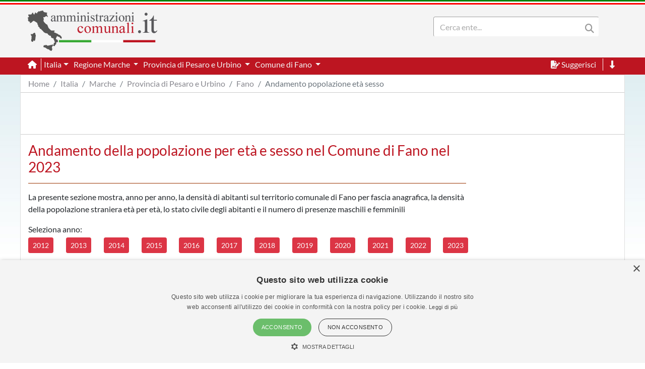

--- FILE ---
content_type: text/html; charset=utf-8
request_url: https://www.amministrazionicomunali.it/marche/fano/andamento-popolazione-eta-sesso
body_size: 5854
content:
<!DOCTYPE html>
<!--[if IE 8]><html class="no-js ie89 ie8" lang="it"><![endif]-->
<!--[if IE 9]><html class="no-js ie89 ie9" lang="it"><![endif]-->
<!--[if (gte IE 9)|!(IE)]><!-->
<html class="no-js" lang="it">
<head>
  <meta name="viewport" content="width=device-width, initial-scale=1">
  <meta charset="UTF-8">
  <meta http-equiv="x-ua-compatible" content="ie=edge">
  <title>Andamento popolazione del Comune di Fano - amministrazionicomunali.it</title>
  <meta name="description" content="Andamento popolazione per età e sesso nel Comune di Fano. Grafici e statistiche sull'andamento della popolazione per età e sesso" />
  <meta name="twitter:card" content="summary" />
  <meta property="og:title" content="Andamento popolazione per età e sesso nel Comune di Fano su dati ISTAT" />
  <meta property="og:url" content="https://www.amministrazionicomunali.it/marche/fano/andamento-popolazione-eta-sesso" />
  <meta property="og:description" content="Andamento popolazione per età e sesso nel Comune di Fano. Grafici e statistiche sull'andamento della popolazione per età e sesso" />
  <meta property="og:locale" content="it_IT" />
  <meta property="og:site_name" content="amministrazionicomunali.it" />
  <link rel="canonical" href="https://www.amministrazionicomunali.it/marche/fano/andamento-popolazione-eta-sesso" />
  <link type="text/css" rel="stylesheet" href="https://www.amministrazionicomunali.it/include/bootstrap.min.css">
  <link type="text/css" rel="stylesheet" href="https://www.amministrazionicomunali.it/st_script/page-style.css?v=1.1">
  <meta name="theme-color" content="#bd1521" />
  <script src="/include/4e95ee42240783a777f425821ddd1378.js?v=1.5"></script>
  <script async type="text/javascript" src="//s.clickiocdn.com/t/230818/360_light.js"></script>
<style>
.lx_home_button { display:none !important;}
#lx_717249 {  min-width: 100% !important; padding-top: 5px;}
#__lxG__bsticky_lx_727353 {  z-index: 9999000 !important;}
</style>
  <script src="https://www.amministrazionicomunali.it/Chart/dist/Chart.bundle.js"></script>
  <script src="https://www.amministrazionicomunali.it/Chart/samples/utils.js"></script>
</head>   
<body class="t-Pac enhanced">
  <header class="">
    <nav class="fixed-top" style="z-index:1998" >
      <div class="Header-bandiera" style="background:green"></div>
      <div class="Header-bandiera" style="background:white"></div>
      <div class="Header-bandiera" style="background:red"></div>
    </nav>
    <nav class="navbar navbar-expand-lg header-nav fixed-top" id="navbar">
      <div class="container" id="Head-navbar-container" style="display:block;">
        <div style="float:left;">
          <a class="navbar-brand" href="https://www.amministrazionicomunali.it">
            <img src="https://www.amministrazionicomunali.it/img/logo.png" id="Header-logo" class="Header-logo" alt="amministrazionicomunali.it">
          </a>
        </div>
        <div class="Header-title" style="float:left;">
          <!--- spazio disponibile per altre voci in testata fa-x !-->
        </div>
        <nav class="navbar search-bar searchbargodown search-nav-lg" style="float:right;transition: 0.3s;">
          <div class="collapse navbar-collapse">
            <form method="POST" action="https://www.amministrazionicomunali.it/search" class="form-inline">
        	  <div id="menudiv" class="search">
                <input name="search-desk" id="search-desk" class="form-control mr-sm-2 search-label" type="Search" placeholder="Cerca ente..." aria-label="Search" style="width:300px;"/>
                <button class="header-botton search-img" type="submit"><i class="fas fa-search"></i></button>
              </div>
            </form>
            <a href="#down" style="min-width:20px"><span title="Vai a fine pagina" class="header-link ml-2 ScrollTop js-scrollTop js-scrollTo color-red d-none" style="cursor:pointer;" id="godown2"><i class="fas fa-long-arrow-alt-down"></i></span></a>
          </div>
        </nav>
        <div class="botton-hub">
          <button class="navbar-toggler search-mobile-open" data-toggle="collapse" data-target="#div-search" aria-controls="div-search" aria-expanded="false" aria-label="Toggle navigation">
            <i class="fas fa-search"></i>
          </button>
          <button class="navbar-toggler approved" id="navbarSupported" data-toggle="toggle" data-target="#navbarSupportedContent" aria-expanded="false" aria-label="Toggle navigation">
            <i class="fas fa-bars approved"></i>
          </button>
        </div>
      </div>
    </nav>
    <nav class="navbar navbar-expand-lg header-subnav search-nav-lg" style="padding-top:116px">
      <div class=" collapse navbar-collapse container" style="width:100%;">
        <ul class="navbar-nav">
          <li class="nav-item border-white border-right"><a class="text-white mr-2" href="https://www.amministrazionicomunali.it"><i class="fas fa-home"></i></a></li>
          <li class="nav-item dropdown">
            <a class="dropdown-toggle header-link" href="#" id="italia_navbar" role="button" data-toggle="dropdown" aria-haspopup="true" aria-expanded="false">Italia</a>
            <div class="dropdown-menu row" aria-labelledby="italia_navbar" style="width:800px;height:200px;padding:15px">
              <h6 class="lables">Info</h6>
              <div class="col-sm-6" style="float:left;padding:0">
                <a class="menu-links" href="https://www.amministrazionicomunali.it/italia">Scheda Italia</a><br>
                <a class="menu-links" href="https://www.amministrazionicomunali.it/spesa-pubblica">Spesa pubblica</a><br>
                <a class="menu-links" href="https://www.amministrazionicomunali.it/andamento-popolazione">Andamento popolazione</a><br>
                <a class="menu-links" href="https://www.amministrazionicomunali.it/andamento-popolazione-straniera">Andamento popolazione straniera</a><br>
                <a class="menu-links" href="https://www.amministrazionicomunali.it/andamento-popolazione-eta-sesso">Andamento popolazione età/sesso</a><br>
              </div>
              <div class="col-sm-6" style="float:right;padding:0">
                <a class="menu-links" href="https://www.amministrazionicomunali.it/variazioni-amministrative">Variazioni amministrative</a><br>
                <a class="menu-links" href="https://www.amministrazionicomunali.it/autocertificazioni">Autocertificazioni</a><br>
              </div>
            </div>
          </li>
          <li class="nav-item dropdown">
            <a class="dropdown-toggle header-link" href="#" id="marche_navbar" role="button" data-toggle="dropdown" aria-haspopup="true" aria-expanded="false">
              Regione Marche
            </a>
            <div class="dropdown-menu row" aria-labelledby="marche_navbar" style="width:800px;height:200px;padding:15px">
              <h6 class="lables">Info</h6>
              <div class="col-sm-6" style="float:left;padding:0">
                <a class="menu-links" href="https://www.amministrazionicomunali.it/marche">Scheda regione Marche</a><br> 
                <a class="menu-links" href="https://www.amministrazionicomunali.it/marche/spesa-pubblica">Spesa pubblica</a><br>
                <a class="menu-links" href="https://www.amministrazionicomunali.it/marche/amministratori">Amministratori regionali</a><br>
              </div>
              <div class="col-sm-6" style="float:right;padding:0">
                <a class="menu-links" href="https://www.amministrazionicomunali.it/marche/andamento-popolazione">Andamento popolazione</a><br>
                <a class="menu-links" href="https://www.amministrazionicomunali.it/marche/andamento-popolazione-straniera">Andamento popolazione straniera</a><br>
                <a class="menu-links" href="https://www.amministrazionicomunali.it/marche/andamento-popolazione-eta-sesso">Andamento popolazione età/sesso</a><br>
                <a class="menu-links" href="https://www.amministrazionicomunali.it/marche/variazioni-amministrative">Variazioni amministrative</a><br>
              </div>
            </div>
          </li>
          <li class="nav-item dropdown">
            <a class="dropdown-toggle header-link" href="#" id="prov_pesaroeurbino_navbar" role="button" data-toggle="dropdown" aria-haspopup="true" aria-expanded="false">
              Provincia di Pesaro e Urbino
            </a>
            <div class="dropdown-menu row" aria-labelledby="prov_pesaroeurbino_navbar" style="width:800px;height:200px;padding:15px">
              <h6 class="lables">Info</h6>
              <div class="col-sm-6" style="float:left;padding:0">
                <a class="menu-links" href="https://www.amministrazionicomunali.it/provincia-di-pesaro-e-urbino">Scheda provincia di Pesaro e Urbino</a><br> 
                <a class="menu-links" href="https://www.amministrazionicomunali.it/provincia-di-pesaro-e-urbino/pec">Indirizzi PEC della provincia</a><br> 
                <a class="menu-links" href="https://www.amministrazionicomunali.it/provincia-di-pesaro-e-urbino/spesa-pubblica">Spesa pubblica</a><br> 
                <a class="menu-links" href="https://www.amministrazionicomunali.it/provincia-di-pesaro-e-urbino/amministratori">Amministratori provinciali</a><br> 
              </div>
              <div class="col-sm-6" style="float:right;padding:0">
                <a class="menu-links" href="https://www.amministrazionicomunali.it/provincia-di-pesaro-e-urbino/andamento-popolazione">Andamento popolazione</a><br> 
                <a class="menu-links" href="https://www.amministrazionicomunali.it/provincia-di-pesaro-e-urbino/andamento-popolazione-straniera">Andamento popolazione straniera</a><br> 
                <a class="menu-links" href="https://www.amministrazionicomunali.it/provincia-di-pesaro-e-urbino/andamento-popolazione-eta-sesso">Andamento popolazione età/sesso</a><br> 
                <a class="menu-links" href="https://www.amministrazionicomunali.it/provincia-di-pesaro-e-urbino/variazioni-amministrative">Variazioni amministrative</a><br> 
              </div>
            </div>
          </li>
          <li class="nav-item dropdown">
            <a class="dropdown-toggle header-link" href="#" id="fano_navbar" role="button" data-toggle="dropdown" aria-haspopup="true" aria-expanded="false">
              Comune di Fano
            </a>
            <div class="dropdown-menu row" aria-labelledby="fano_navbar" style="width:800px;height:200px;padding:15px">
              <h6 class="lables">Info</h6>
              <div class="col-sm-6" style="float:left; padding:0">
                <a class="menu-links" href="https://www.amministrazionicomunali.it/marche/fano">Scheda comune di Fano</a><br> 
                <a class="menu-links" href="https://www.amministrazionicomunali.it/marche/fano/punti-di-interesse">Punti di interesse</a><br> 
                <a class="menu-links" href="https://www.amministrazionicomunali.it/marche/fano/pec">Indirizzi PEC del comune</a><br> 
                <a class="menu-links" href="https://www.amministrazionicomunali.it/marche/fano/spesa-pubblica">Spesa pubblica</a><br>
                <a class="menu-links" href="https://www.amministrazionicomunali.it/marche/fano/amministratori">Amministratori comunali</a><br> 
              </div>
              <div class="col-sm-6" style="float:right; padding:0">
                <a class="menu-links" href="https://www.amministrazionicomunali.it/marche/fano/andamento-popolazione">Andamento popolazione</a><br> 
                <a class="menu-links" href="https://www.amministrazionicomunali.it/marche/fano/andamento-popolazione-straniera">Andamento popolazione straniera</a><br> 
                <a class="menu-links" href="https://www.amministrazionicomunali.it/marche/fano/andamento-popolazione-eta-sesso">Andamento popolazione età/sesso</a><br>
 
                <a class="menu-links" href="https://www.amministrazionicomunali.it/marche/fano/variazioni-amministrative">Variazioni amministrative</a><br>
              </div>
            </div>
          </li>
        </ul>
        <ul class="navbar-nav">
          <li class="nav-item">
            <span class="header-link suggerimenti" style="cursor:pointer;" id="suggerimenti"><i class="fas fa-file-signature suggerimenti"></i> Suggerisci</span>
          </li>
          <!--
          <li class="nav-item">
            <span class="header-link condividi" style="cursor:pointer;" id="condividi"><i class="far fa-paper-plane condividi"></i> Condividi</span>
          </li>  -->
          <li class="nav-item border-left border-white ml-2">
            <a href="#down"><span title="Vai a fine pagina" class="header-link ml-2 ScrollTop js-scrollTop js-scrollTo" style="cursor:pointer;" id="godown"><i class="fas fa-long-arrow-alt-down"></i></span></a>
          </li>
        </ul>  
      </div>
    </nav>
    <nav class="nav-responsive navbar navbar-expand-lg header-submobile fixed-top search-mobile" id="search-nav-sx" style="width:100%;">
      <div class="collapse navbar-collapse searchdown-select" id="div-search" style="width:100%;">
        <form method="POST" action="https://www.amministrazionicomunali.it/search" class="form-inline">
          <div id="menudivresp" class="search" style="width:100%;">
            <input name="search-mobile" id="search-mobile" class="form-control mr-sm-2 search-label" type="search" placeholder="Cerca ente..." aria-label="Search" style="float:left;width:80%;">
            <button class="header-botton search-img" type="submit"><i class="fas fa-search"></i></button>
          </div>
        </form>
      </div>
    </nav>
  </header>
  <div class="fixed-top approved" id="navbarSupportedContent">
    <div class="close-menu-div"><i id="close-menu" class="fas fa-times fa-2x"></i></div>
    <div style="margin-top:55px;padding:10px;">
      <ul class="list-group">
        <li><a class="list-group-item site-links menu-infos" data-toggle="collapse" href="#italia_rows" role="button" aria-expanded="false" >Italia</a></li>
        <li class="collapse" id="italia_rows">
          <ul class="list-group">
            <li><a class="menu-links list-group-item menu-infos-fist-child" href="https://www.amministrazionicomunali.it">Scheda Italia</a></li>
            <li><a class="menu-links list-group-item info-background" href="https://www.amministrazionicomunali.it/variazioni-amministrative">Variazioni amministrative</a></li>
            <li><a class="menu-links list-group-item" href="https://www.amministrazionicomunali.it/spesa-pubblica">Spesa pubblica</a></li>
            <li><a class="menu-links list-group-item " href="https://www.amministrazionicomunali.it/andamento-popolazione-eta-sesso">Andamento popolazione età/sesso</a></li>
            <li><a class="menu-links list-group-item info-background" href="https://www.amministrazionicomunali.it/andamento-popolazione">Andamento popolazione</a></li>
            <li><a class="menu-links list-group-item" href="https://www.amministrazionicomunali.it/andamento-popolazione-straniera">Andamento popolazione straniera</a></li>
            <li><a class="menu-links list-group-item info-background menu-infos-last-child" href="https://www.amministrazionicomunali.it/autocertificazioni">Autocertificazioni</a></li>
          </ul>
        </li>
        <li><a class="list-group-item site-links menu-infos" data-toggle="collapse" href="#marche_rows" role="button" aria-expanded="false" >Regione Marche</a></li>
        <li class="collapse" id="marche_rows">
          <ul class="list-group">
            <li><a class="menu-links list-group-item info-background menu-infos-fist-child" href="https://www.amministrazionicomunali.it/marche">Scheda regione Marche</a></li>
            <li><a class="menu-links list-group-item" href="https://www.amministrazionicomunali.it/marche/variazioni-amministrative">Variazioni amministrative</a></li>
            <li><a class="menu-links list-group-item info-background" href="https://www.amministrazionicomunali.it/marche/spesa-pubblica">Spesa pubblica</a></li>
            <li><a class="menu-links list-group-item" href="https://www.amministrazionicomunali.it/marche/amministratori">Amministratori regionali</a></li>
            <li><a class="menu-links list-group-item info-background" href="https://www.amministrazionicomunali.it/marche/andamento-popolazione">Andamento popolazione</a></li>
            <li><a class="menu-links list-group-item" href="https://www.amministrazionicomunali.it/marche/andamento-popolazione-straniera">Andamento popolazione straniera</a></li>
            <li><a class="menu-links list-group-item info-background menu-infos-last-child" href="https://www.amministrazionicomunali.it/marche/andamento-popolazione-eta-sesso">Andamento popolazione età/sesso</a></li>
          </ul>
        </li>
        <li><a class="list-group-item site-links menu-infos" data-toggle="collapse" href="#pesaroeurbino_p_rows" role="button" aria-expanded="false" >Provincia di Pesaro e Urbino</a></li>
        <li class="collapse" id="pesaroeurbino_p_rows">
          <ul class="list-group">
            <li><a class="menu-links list-group-item menu-infos-fist-child" href="https://www.amministrazionicomunali.it/provincia-di-pesaro-e-urbino">Scheda provincia di Pesaro e Urbino</a></li>
            <li><a class="menu-links list-group-item info-background" href="https://www.amministrazionicomunali.it/provincia-di-pesaro-e-urbino/pec">Indirizzi PEC della Provincia</a></li>
            <li><a class="menu-links list-group-item" href="https://www.amministrazionicomunali.it/provincia-di-pesaro-e-urbino/variazioni-amministrative">Variazioni amministrative</a></li>
            <li><a class="menu-links list-group-item info-background" href="https://www.amministrazionicomunali.it/provincia-di-pesaro-e-urbino/spesa-pubblica">Spesa pubblica</a></li>
            <li><a class="menu-links list-group-item" href="https://www.amministrazionicomunali.it/provincia-di-pesaro-e-urbino/amministratori">Amministratori provinciali</a></li>
            <li><a class="menu-links list-group-item info-background" href="https://www.amministrazionicomunali.it/provincia-di-pesaro-e-urbino/andamento-popolazione">Andamento popolazione</a></li>
            <li><a class="menu-links list-group-item" href="https://www.amministrazionicomunali.it/provincia-di-pesaro-e-urbino/andamento-popolazione-straniera">Andamento popolazione straniera</a></li>
            <li><a class="menu-links list-group-item info-background menu-infos-last-child" href="https://www.amministrazionicomunali.it/provincia-di-pesaro-e-urbino/andamento-popolazione-eta-sesso">Andamento popolazione età/sesso</a></li>
          </ul>
        </li>
        <li><a class="list-group-item site-links menu-infos" data-toggle="collapse" href="#fano_c_rows" role="button" aria-expanded="false" >Comune di Fano</a></li>
        <li class="collapse" id="fano_c_rows">
          <ul class="list-group">
            <li><a class="menu-links list-group-item info-background menu-infos-fist-child" href="https://www.amministrazionicomunali.it/marche/fano">Scheda comune di Fano</a></li>
            <li><a class="menu-links list-group-item" href="https://www.amministrazionicomunali.it/marche/fano/punti-di-interesse">Punti di interesse</a></li>
            <li><a class="menu-links list-group-item info-background" href="https://www.amministrazionicomunali.it/marche/fano/pec">Indirizzi PEC del comune</a></li>
            <li><a class="menu-links list-group-item" href="https://www.amministrazionicomunali.it/marche/fano/variazioni-amministrative">Variazioni amministrative</a></li>
            <li><a class="menu-links list-group-item info-background" href="https://www.amministrazionicomunali.it/marche/fano/spesa-pubblica">Spesa pubblica</a></li>
            <li><a class="menu-links list-group-item" href="https://www.amministrazionicomunali.it/marche/fano/amministratori">Amministratori comunali</a></li>
            <li><a class="menu-links list-group-item info-background" href="https://www.amministrazionicomunali.it/marche/fano/andamento-popolazione">Andamento popolazione</a></li>
            <li><a class="menu-links list-group-item" href="https://www.amministrazionicomunali.it/marche/fano/andamento-popolazione-straniera">Andamento popolazione straniera</a></li>
            <li><a class="menu-links list-group-item info-background menu-infos-last-child" href="https://www.amministrazionicomunali.it/marche/fano/andamento-popolazione-eta-sesso">Andamento popolazione età/sesso</a></li>
          </ul>
        </li>
      </ul>
      <button class="menu-resp-sugg approved" id="sugg-menu-btn">Suggerisci</button>
<!-- 
      <button class="menu-resp-cond approved" id="cond-menu-btn">Condividi</button>
-->
    </div>
  </div>
  <div class="popupsugg approved" id="suggbox">
    <span>Suggerisci una modifica su questa pagina</span><br>
    <small><span id="reportsugg"></span></small>
    <div id="suggform" class="approved">
	  <form method="post" action="https://www.amministrazionicomunali.it/main/st_mail.php">
        <small class="approved">Cambiamento da proporre</small>
        <textarea id="textreq" class="search-label-form form-control approved" name="content" rows="3" required></textarea>
        <small class="approved">Indirizzo mail <small>(facoltativo, consigliato in caso di dubbi o risposte)</small></small>
        <input type="email" class="search-label-form form-control approved" id="mailreq" name="email" value="" placeholder="name@example.com">
        <input class="d-none" name="linkpage" value="https://www.amministrazionicomunali.it/marche/fano/andamento-popolazione-eta-sesso">
        <button type="submit" id="sendSugg" class="btn btn-danger approved button-form sendSugg">Invia</button> 
        <input type="hidden" id="MM_send_suggest" name="MM_send_suggest">
      </form>    
    </div>
  </div>   
  <div class="content container main-cont">
    <div>
      <nav aria-label="breadcrumb">
        <ol class="breadcrumb" style="background:#ffffff;margin:0 !important;padding: 5px 0px ;">
          <li class="breadcrumb-item linkpage"><a class="menu-links linkpage" href="https://www.amministrazionicomunali.it">Home</a></li>
          <li class="breadcrumb-item linkpage"><a class="menu-links linkpage" href="https://www.amministrazionicomunali.it/italia">Italia</a></li>
          <li class="breadcrumb-item linkpage"><a class="menu-links linkpage" href="https://www.amministrazionicomunali.it/marche">Marche</a></li>
          <li class="breadcrumb-item linkpage"><a class="menu-links linkpage" href="https://www.amministrazionicomunali.it/provincia-di-pesaro-e-urbino">Provincia di Pesaro e Urbino</a></li>
          <li class="breadcrumb-item linkpage"><a class="menu-links linkpage" href="https://www.amministrazionicomunali.it/marche/fano">Fano</a></li>
          <li class="breadcrumb-item active linkpage"><a class="menu-links linkpage">Andamento popolazione età sesso</a></li>
        </ol>
      </nav>
    </div>
    <div class="row" style=" padding:3px 0; border-top: 1px solid #CCC; border-bottom: 1px solid #CCC; margin-bottom:15px;">
      <div class="col-12 col-md-12" style="text-align:center;">
        <div style=" width:100%; max-width:1000px; margin: 0 auto;  ">
          <script async src="https://pagead2.googlesyndication.com/pagead/js/adsbygoogle.js"></script>
          <!-- Top-1000-demoistat -->
          <ins class="adsbygoogle"
            style="display:inline-block;width:100%; max-width:1000px;height:70px;"
            data-ad-client="ca-pub-9596202546407001"
            data-ad-slot="2119363313"></ins>
            <script>(adsbygoogle=window.adsbygoogle||[]).requestNonPersonalizedAds=1;(adsbygoogle=window.adsbygoogle||[]).push({});</script>
        </div>
      </div>
    </div>
    <div class="row">
      <div class="col-12 col-sm-9">
        <div style="height:auto;">
         <h3 class="color-red">Andamento della popolazione per età e sesso nel Comune di Fano nel 2023</h3>
          <div class="separator"></div>
          <p>
          La presente sezione mostra, anno per anno, la densità di abitanti sul territorio comunale di Fano per fascia anagrafica, 
          la densità della popolazione straniera età per età, lo stato civile degli abitanti e il numero di presenze maschili e femminili
          </p>
          <span>Seleziona anno:</span>
          <div class="row">
            <div class="col-1 mt-1 mb-1"><a class="btn btn-sm btn-danger text-white" href="/marche/fano/andamento-popolazione-eta-sesso/2012">2012</a></div>
            <div class="col-1 mt-1 mb-1"><a class="btn btn-sm btn-danger text-white" href="/marche/fano/andamento-popolazione-eta-sesso/2013">2013</a></div>
            <div class="col-1 mt-1 mb-1"><a class="btn btn-sm btn-danger text-white" href="/marche/fano/andamento-popolazione-eta-sesso/2014">2014</a></div>
            <div class="col-1 mt-1 mb-1"><a class="btn btn-sm btn-danger text-white" href="/marche/fano/andamento-popolazione-eta-sesso/2015">2015</a></div>
            <div class="col-1 mt-1 mb-1"><a class="btn btn-sm btn-danger text-white" href="/marche/fano/andamento-popolazione-eta-sesso/2016">2016</a></div>
            <div class="col-1 mt-1 mb-1"><a class="btn btn-sm btn-danger text-white" href="/marche/fano/andamento-popolazione-eta-sesso/2017">2017</a></div>
            <div class="col-1 mt-1 mb-1"><a class="btn btn-sm btn-danger text-white" href="/marche/fano/andamento-popolazione-eta-sesso/2018">2018</a></div>
            <div class="col-1 mt-1 mb-1"><a class="btn btn-sm btn-danger text-white" href="/marche/fano/andamento-popolazione-eta-sesso/2019">2019</a></div>
            <div class="col-1 mt-1 mb-1"><a class="btn btn-sm btn-danger text-white" href="/marche/fano/andamento-popolazione-eta-sesso/2020">2020</a></div>
            <div class="col-1 mt-1 mb-1"><a class="btn btn-sm btn-danger text-white" href="/marche/fano/andamento-popolazione-eta-sesso/2021">2021</a></div>
            <div class="col-1 mt-1 mb-1"><a class="btn btn-sm btn-danger text-white" href="/marche/fano/andamento-popolazione-eta-sesso/2022">2022</a></div>
            <div class="col-1 mt-1 mb-1"><a class="btn btn-sm btn-danger text-white" href="/marche/fano/andamento-popolazione-eta-sesso/2023">2023</a></div>
		  </div>
          <div style="min-height:300px" class="mt-5"><canvas id="andamentopop-e-s"></canvas></div>
          <script>
            var horizontalBarChartData = {
              labels: ["+99","95-99","90-94","85-89","80-84","75-79","70-74","65-69","60-64","55-59","50-54","45-49","40-44","35-39","30-34","25-29","20-24","15-19","10-14","5-9","0-4",],
              datasets: [{
                label: 'Maschi',
                backgroundColor: window.chartColors.blue,
                borderColor: window.chartColors.blue,
                data: ["-7","-46","-245","-636","-1032","-1281","-1578","-1652","-2148","-2460","-2511","-2282","-1833","-1597","-1455","-1417","-1482","-1540","-1446","-1249","-944",]	
              },{
                label: 'Femmine',
                backgroundColor: window.chartColors.red,
                borderColor: window.chartColors.red,
                borderWidth: 1,
                data: ["15","151","530","1037","1523","1638","1800","1859","2260","2595","2558","2440","1968","1659","1461","1316","1333","1411","1355","1184","963",]	
              }
			  ]
            };
            var ctx = document.getElementById("andamentopop-e-s").getContext("2d");
            window.myHorizontalBar = new Chart(ctx, {
              type: 'horizontalBar',
              data: horizontalBarChartData,
              options: {
                // Elements options apply to all of the options unless overridden in a dataset
                // In this case, we are setting the border of each horizontal bar to be 2px wide
                elements: {
                  rectangle: {
                    borderWidth: 2,
                  }
                },
                responsive: true,
                maintainAspectRatio: false,
                scales: {
                  xAxes: [{
                    stacked: true,
                  }]
                },
                legend: {
                  position: 'bottom',
                },
                title: {
                  display: true,
                  text: 'Andamento popolazione per età, sesso'
                }
              }
            });
          </script>
		<hr class="m-5">
		<div style="min-height:300px" class="mt-3"><canvas id="andamentopop-straniera-e-s"></canvas></div>
          <script>
            var horizontalBarChartData = {
              labels: ["+99","95-99","90-94","85-89","80-84","75-79","70-74","65-69","60-64","55-59","50-54","45-49","40-44","35-39","30-34","25-29","20-24","15-19","10-14","5-9","0-4",],
              datasets: [{
                label: 'Maschi',
                backgroundColor: window.chartColors.blue,
                borderColor: window.chartColors.blue,
                data: ["-1","0","-2","-1","-11","-12","-24","-39","-83","-87","-117","-163","-163","-187","-155","-152","-136","-92","-105","-104","-80",]
              },{
                label: 'Femmine',
                backgroundColor: window.chartColors.red,
                borderColor: window.chartColors.red,
                borderWidth: 1,
                data: ["0","0","7","9","21","23","56","101","189","192","203","222","235","238","195","134","94","80","100","113","88",]
              }]
            };
            var ctx = document.getElementById("andamentopop-straniera-e-s").getContext("2d");
            window.myHorizontalBar = new Chart(ctx, {
              type: 'horizontalBar',
              data: horizontalBarChartData,
              options: {
                // Elements options apply to all of the options unless overridden in a dataset
                // In this case, we are setting the border of each horizontal bar to be 2px wide
                elements: {
                  rectangle: {
                    borderWidth: 2,
                  }
                },
                responsive: true,
                maintainAspectRatio: false,
                scales: {
                  xAxes: [{
                    stacked: true,
                  }]
                },
                legend: {
                  position: 'bottom',
                },
                title: {
                  display: true,
                  text: 'Andamento popolazione straniera per età,sesso'
                }
              }
            });
          </script>
          <hr class="m-5">
			<div class="row">
            <div class="col-12 col-sm-6" style="min-height:300px;"><canvas id="statocivile"></canvas></div>
            <script>
              var config = {
                type: 'pie',
                  data: {
                    datasets: [{
                    data: ["26168","26819","2463","4413" ],
                    backgroundColor: [
                        window.chartColors.red,
                        window.chartColors.blue,
						window.chartColors.orange,
                        window.chartColors.green,
                    ],
                    label: 'Stato civile'
                  }],
                  labels: [
                    "Celibi/Nubili",
                    "Coniugati/Coniugate",
					"Divorziati/Divorziate",
                    "Vedovi/Vedove",
                  ]
                },
                options: {
                  responsive: true,
                  maintainAspectRatio: false,
				  legend: {
					position: 'bottom',
				},
              }
            };
            var ctx = document.getElementById("statocivile").getContext("2d");
            window.myPie = new Chart(ctx, config);
          </script>
          <hr class="hr-responsive m-5">
          <div class="col-12 col-sm-6" style="min-height:300px;"><canvas id="maschi/femmine"></canvas></div>
          <script>
            var config = {
              type: 'pie',
                data: {
                  datasets: [{
                    data: ["31056","28841"],
                    backgroundColor:[
						window.chartColors.blue,
						window.chartColors.red,
                    ],
                    label: 'Maschi/Femmine'
                  }],
                  labels: [
                   "Maschi", 
				   "Femmine",
                  ]
                },
                options: {
                  responsive: true,
                  maintainAspectRatio: false,
                  legend: {
                    position: 'bottom',
				  },
                }
              };
              var ctx = document.getElementById("maschi/femmine").getContext("2d");
              window.myPie = new Chart(ctx, config);
            </script>
          </div>
        </div>
        <div class="row">
          <div class="col-12" style="border-top: 1px solid #CCC; padding-top:15px;">
          	<hr>
            <p><small><i>Elaborazioni effettuate su dati ISTAT  -  Ultimo aggiornamento 15/09/2024</i></small></p>
          </div>
        </div>
      </div>
      <div class="col-12 col-sm-3">
      <div style="padding:2px 0;">
      <script async src="https://pagead2.googlesyndication.com/pagead/js/adsbygoogle.js"></script>
      <!-- Amministratori-vert -->
      <ins class="adsbygoogle"
            style="display:block"
            data-ad-client="ca-pub-9596202546407001"
            data-ad-slot="1956034216"
            data-ad-format="auto"
            data-full-width-responsive="true"></ins>
      <script>(adsbygoogle=window.adsbygoogle||[]).requestNonPersonalizedAds=1;(adsbygoogle=window.adsbygoogle||[]).push({});</script>
      </div>
      </div>  
    </div>
  </div>
  <div id="gototop"></div>
  <div style="margin-top:80px">
    <div style="width:100%;height:60px;background-image: url(https://www.amministrazionicomunali.it/img/skyline_bottom.png);"></div>
    <footer class="Footer header-nav" id="down">
      <div class="container">
        <a href="https://www.amministrazionicomunali.it">
          <img src="https://www.amministrazionicomunali.it/graphic/amministrazionicomunali.png" style="width:128px; height:40px;" alt="amministrazionicomunali.it"/>
        </a>
        <br />
        <div class="row" style="height:150px;">
          <div class="col-md color-dgrey">
            <span>amministrazionicomunali.it è una iniziativa di <a href="http://www.artemedia.it" title="www.artemedia.it" target="_blank">artemedia.it</a></span><br />
            <span>© Copyright MMXXIV - P.IVA 05400000724</span>
            <br />
            <a href="https://www.amministrazionicomunali.it/main/informazioni_servizio.php" title="Informazioni sul servizio">Informazioni sul servizio</a> | 
            <a href="https://www.amministrazionicomunali.it/main/informativa_privacy.php" title="Informativa Privacy">Informativa Privacy</a> | 
            <a href="https://www.amministrazionicomunali.it/main/informativa_cookies.php" title="Informativa Cookies">Informativa Cookies</a> 
            <span style="font-size:11px"> &bull; Time 0.0238</span>
          </div>
        </div> 	  
      </div> 
      <div style="margin-top:2em;">
        <div class="Header-bandiera" style="background:green"></div>
        <div class="Header-bandiera" style="background:white"></div>
        <div class="Header-bandiera" style="background:red"></div>
      </div>
    </footer>
  </div>
<script async type='text/javascript' src='//s.clickiocdn.com/t/230818/360_light.js'></script>
<script class='__lxGc__' type='text/javascript'>
((__lxGc__=window.__lxGc__||{'s':{},'b':0})['s']['_230818']=__lxGc__['s']['_230818']||{'b':{}})['b']['_718836']={'i':__lxGc__.b++};
</script>
<script async type='text/javascript' src='//s.clickiocdn.com/t/230818/360_light.js'></script>
<script class='__lxGc__' type='text/javascript'>
((__lxGc__=window.__lxGc__||{'s':{},'b':0})['s']['_230818']=__lxGc__['s']['_230818']||{'b':{}})['b']['_718838']={'i':__lxGc__.b++};
</script>
    <link media="all" rel="stylesheet" href="https://www.amministrazionicomunali.it/st_script/cerca.css">
  <link rel="stylesheet" type="text/css" href="/include/fonts.css" />
  <link type="text/css" rel="stylesheet" href="/include/fontawesome-web/css/all.min.css">
  <script src="/include/jquery-3.3.1.slim.min.js"></script>
  <script src="/include/popper.min.js"></script>
  <script src="https://www.amministrazionicomunali.it/include/bootstrap.min.js"></script>  
  <script src="/include/jquery-1.9.1.min.js"></script>
  <script src="/include/jquery-ui-1.10.3.min.js"></script>
  <script>var GLOBAL_PATH = 'https://www.amministrazionicomunali.it';</script>
  <script src="https://www.amministrazionicomunali.it/st_script/suggest.js"></script>
  <script src="https://www.amministrazionicomunali.it/st_script/cerca.js"></script>
<style> #lx_717249{ z-index:9000 !important; min-width: 100% !important; padding-top: 5px;}.back-to-top{bottom: 10em;}</style>
  <script>
    /*$("#seldat").change(function() {
      var links = window.location.pathname;
      console.log($(this).val());
      if ('2023' != ''){
        window.location.href = links.replace('2023',$(this).val());	
      }
	  else{
        window.location.href = "andamento-popolazione-eta-sesso/"+$(this).val();	
      }
    });*/
  </script>
</body>
</html>
